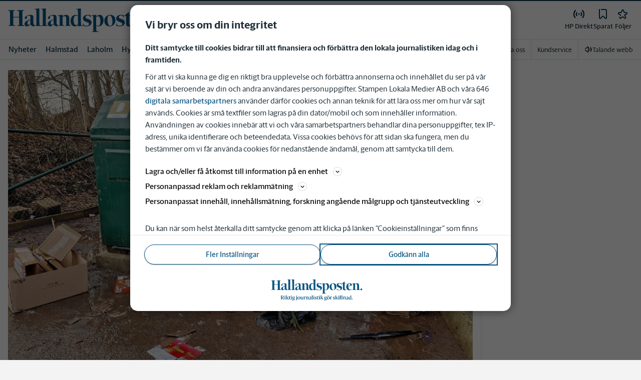

--- FILE ---
content_type: text/plain; charset=utf-8
request_url: https://gto.hallandsposten.se/api/v3/firstparty
body_size: 516
content:
{
  "i": "9637095e-0a33-4358-bd47-5ce589623cd4",
  "r": "hallandsposten.se",
  "v": "v3",
  "e": {},
  "k": [],
  "c": []
}

--- FILE ---
content_type: text/plain; charset=utf-8
request_url: https://gto.hallandsposten.se/api/v3/firstparty
body_size: 519
content:
{
  "i": "4336548f-c385-4b40-9853-c89eaf11c3ab",
  "r": "hallandsposten.se",
  "v": "v3",
  "e": {},
  "k": [],
  "c": []
}